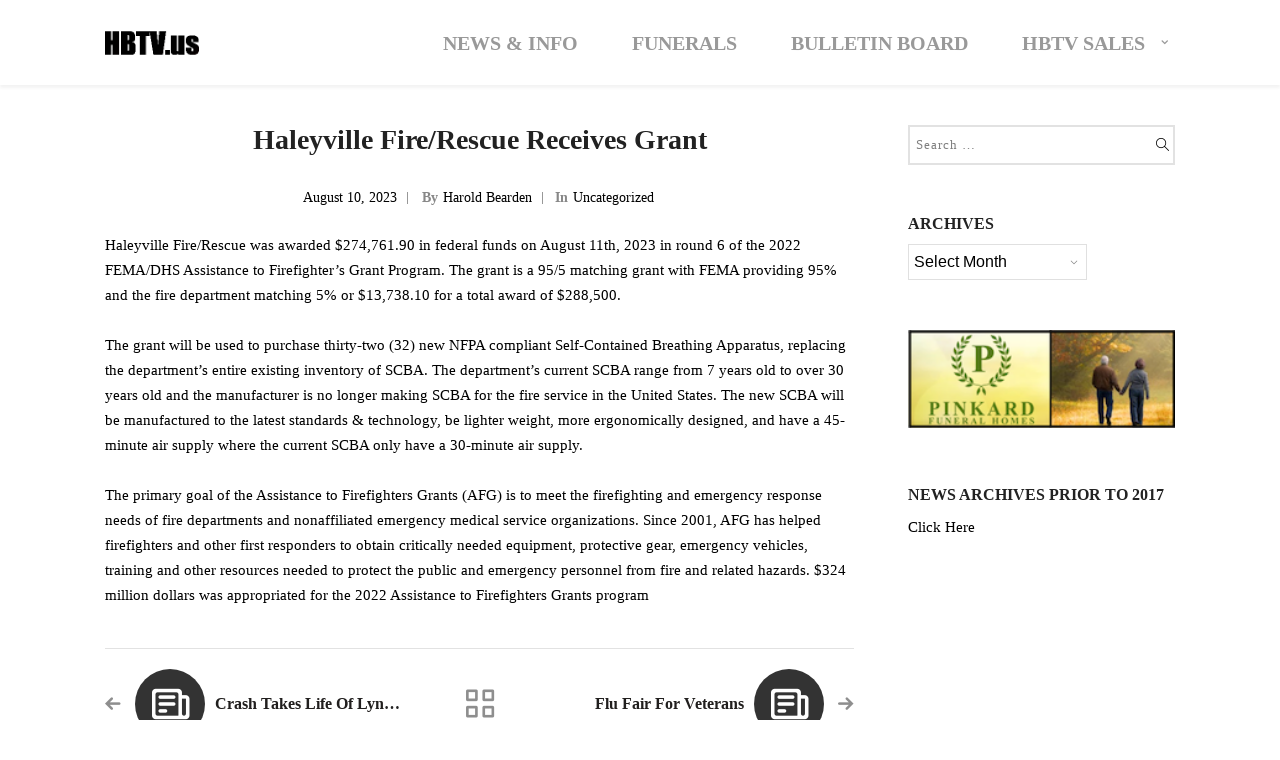

--- FILE ---
content_type: text/html; charset=UTF-8
request_url: https://hbtv.us/News-for-Haleyville/haleyville-fire-rescue-receives-grant/
body_size: 9770
content:
	<!DOCTYPE html>
<html lang="en-US">
    <head>  
		 <meta http-equiv="refresh" content="120">
        <meta charset="UTF-8">
        <meta name="viewport" content="width=device-width, initial-scale=1.0" />        
                <title>Haleyville Fire/Rescue Receives Grant &#8211; HBTV.us</title>
<meta name='robots' content='max-image-preview:large' />
<link rel='dns-prefetch' href='//www.google.com' />
<link rel='dns-prefetch' href='//s.w.org' />
<link rel="alternate" type="application/rss+xml" title="HBTV.us &raquo; Feed" href="https://hbtv.us/News-for-Haleyville/feed/" />
<link rel="alternate" type="application/rss+xml" title="HBTV.us &raquo; Comments Feed" href="https://hbtv.us/News-for-Haleyville/comments/feed/" />
<link rel="alternate" type="application/rss+xml" title="HBTV.us &raquo; Haleyville Fire/Rescue Receives Grant Comments Feed" href="https://hbtv.us/News-for-Haleyville/haleyville-fire-rescue-receives-grant/feed/" />
<script type="text/javascript">
window._wpemojiSettings = {"baseUrl":"https:\/\/s.w.org\/images\/core\/emoji\/14.0.0\/72x72\/","ext":".png","svgUrl":"https:\/\/s.w.org\/images\/core\/emoji\/14.0.0\/svg\/","svgExt":".svg","source":{"concatemoji":"https:\/\/hbtv.us\/News-for-Haleyville\/wp-includes\/js\/wp-emoji-release.min.js?ver=6.0.11"}};
/*! This file is auto-generated */
!function(e,a,t){var n,r,o,i=a.createElement("canvas"),p=i.getContext&&i.getContext("2d");function s(e,t){var a=String.fromCharCode,e=(p.clearRect(0,0,i.width,i.height),p.fillText(a.apply(this,e),0,0),i.toDataURL());return p.clearRect(0,0,i.width,i.height),p.fillText(a.apply(this,t),0,0),e===i.toDataURL()}function c(e){var t=a.createElement("script");t.src=e,t.defer=t.type="text/javascript",a.getElementsByTagName("head")[0].appendChild(t)}for(o=Array("flag","emoji"),t.supports={everything:!0,everythingExceptFlag:!0},r=0;r<o.length;r++)t.supports[o[r]]=function(e){if(!p||!p.fillText)return!1;switch(p.textBaseline="top",p.font="600 32px Arial",e){case"flag":return s([127987,65039,8205,9895,65039],[127987,65039,8203,9895,65039])?!1:!s([55356,56826,55356,56819],[55356,56826,8203,55356,56819])&&!s([55356,57332,56128,56423,56128,56418,56128,56421,56128,56430,56128,56423,56128,56447],[55356,57332,8203,56128,56423,8203,56128,56418,8203,56128,56421,8203,56128,56430,8203,56128,56423,8203,56128,56447]);case"emoji":return!s([129777,127995,8205,129778,127999],[129777,127995,8203,129778,127999])}return!1}(o[r]),t.supports.everything=t.supports.everything&&t.supports[o[r]],"flag"!==o[r]&&(t.supports.everythingExceptFlag=t.supports.everythingExceptFlag&&t.supports[o[r]]);t.supports.everythingExceptFlag=t.supports.everythingExceptFlag&&!t.supports.flag,t.DOMReady=!1,t.readyCallback=function(){t.DOMReady=!0},t.supports.everything||(n=function(){t.readyCallback()},a.addEventListener?(a.addEventListener("DOMContentLoaded",n,!1),e.addEventListener("load",n,!1)):(e.attachEvent("onload",n),a.attachEvent("onreadystatechange",function(){"complete"===a.readyState&&t.readyCallback()})),(e=t.source||{}).concatemoji?c(e.concatemoji):e.wpemoji&&e.twemoji&&(c(e.twemoji),c(e.wpemoji)))}(window,document,window._wpemojiSettings);
</script>
<style type="text/css">
img.wp-smiley,
img.emoji {
	display: inline !important;
	border: none !important;
	box-shadow: none !important;
	height: 1em !important;
	width: 1em !important;
	margin: 0 0.07em !important;
	vertical-align: -0.1em !important;
	background: none !important;
	padding: 0 !important;
}
</style>
	<link rel='stylesheet' id='wp-block-library-css'  href='https://hbtv.us/News-for-Haleyville/wp-includes/css/dist/block-library/style.min.css?ver=6.0.11' type='text/css' media='all' />
<style id='global-styles-inline-css' type='text/css'>
body{--wp--preset--color--black: #000000;--wp--preset--color--cyan-bluish-gray: #abb8c3;--wp--preset--color--white: #ffffff;--wp--preset--color--pale-pink: #f78da7;--wp--preset--color--vivid-red: #cf2e2e;--wp--preset--color--luminous-vivid-orange: #ff6900;--wp--preset--color--luminous-vivid-amber: #fcb900;--wp--preset--color--light-green-cyan: #7bdcb5;--wp--preset--color--vivid-green-cyan: #00d084;--wp--preset--color--pale-cyan-blue: #8ed1fc;--wp--preset--color--vivid-cyan-blue: #0693e3;--wp--preset--color--vivid-purple: #9b51e0;--wp--preset--gradient--vivid-cyan-blue-to-vivid-purple: linear-gradient(135deg,rgba(6,147,227,1) 0%,rgb(155,81,224) 100%);--wp--preset--gradient--light-green-cyan-to-vivid-green-cyan: linear-gradient(135deg,rgb(122,220,180) 0%,rgb(0,208,130) 100%);--wp--preset--gradient--luminous-vivid-amber-to-luminous-vivid-orange: linear-gradient(135deg,rgba(252,185,0,1) 0%,rgba(255,105,0,1) 100%);--wp--preset--gradient--luminous-vivid-orange-to-vivid-red: linear-gradient(135deg,rgba(255,105,0,1) 0%,rgb(207,46,46) 100%);--wp--preset--gradient--very-light-gray-to-cyan-bluish-gray: linear-gradient(135deg,rgb(238,238,238) 0%,rgb(169,184,195) 100%);--wp--preset--gradient--cool-to-warm-spectrum: linear-gradient(135deg,rgb(74,234,220) 0%,rgb(151,120,209) 20%,rgb(207,42,186) 40%,rgb(238,44,130) 60%,rgb(251,105,98) 80%,rgb(254,248,76) 100%);--wp--preset--gradient--blush-light-purple: linear-gradient(135deg,rgb(255,206,236) 0%,rgb(152,150,240) 100%);--wp--preset--gradient--blush-bordeaux: linear-gradient(135deg,rgb(254,205,165) 0%,rgb(254,45,45) 50%,rgb(107,0,62) 100%);--wp--preset--gradient--luminous-dusk: linear-gradient(135deg,rgb(255,203,112) 0%,rgb(199,81,192) 50%,rgb(65,88,208) 100%);--wp--preset--gradient--pale-ocean: linear-gradient(135deg,rgb(255,245,203) 0%,rgb(182,227,212) 50%,rgb(51,167,181) 100%);--wp--preset--gradient--electric-grass: linear-gradient(135deg,rgb(202,248,128) 0%,rgb(113,206,126) 100%);--wp--preset--gradient--midnight: linear-gradient(135deg,rgb(2,3,129) 0%,rgb(40,116,252) 100%);--wp--preset--duotone--dark-grayscale: url('#wp-duotone-dark-grayscale');--wp--preset--duotone--grayscale: url('#wp-duotone-grayscale');--wp--preset--duotone--purple-yellow: url('#wp-duotone-purple-yellow');--wp--preset--duotone--blue-red: url('#wp-duotone-blue-red');--wp--preset--duotone--midnight: url('#wp-duotone-midnight');--wp--preset--duotone--magenta-yellow: url('#wp-duotone-magenta-yellow');--wp--preset--duotone--purple-green: url('#wp-duotone-purple-green');--wp--preset--duotone--blue-orange: url('#wp-duotone-blue-orange');--wp--preset--font-size--small: 13px;--wp--preset--font-size--medium: 20px;--wp--preset--font-size--large: 36px;--wp--preset--font-size--x-large: 42px;}.has-black-color{color: var(--wp--preset--color--black) !important;}.has-cyan-bluish-gray-color{color: var(--wp--preset--color--cyan-bluish-gray) !important;}.has-white-color{color: var(--wp--preset--color--white) !important;}.has-pale-pink-color{color: var(--wp--preset--color--pale-pink) !important;}.has-vivid-red-color{color: var(--wp--preset--color--vivid-red) !important;}.has-luminous-vivid-orange-color{color: var(--wp--preset--color--luminous-vivid-orange) !important;}.has-luminous-vivid-amber-color{color: var(--wp--preset--color--luminous-vivid-amber) !important;}.has-light-green-cyan-color{color: var(--wp--preset--color--light-green-cyan) !important;}.has-vivid-green-cyan-color{color: var(--wp--preset--color--vivid-green-cyan) !important;}.has-pale-cyan-blue-color{color: var(--wp--preset--color--pale-cyan-blue) !important;}.has-vivid-cyan-blue-color{color: var(--wp--preset--color--vivid-cyan-blue) !important;}.has-vivid-purple-color{color: var(--wp--preset--color--vivid-purple) !important;}.has-black-background-color{background-color: var(--wp--preset--color--black) !important;}.has-cyan-bluish-gray-background-color{background-color: var(--wp--preset--color--cyan-bluish-gray) !important;}.has-white-background-color{background-color: var(--wp--preset--color--white) !important;}.has-pale-pink-background-color{background-color: var(--wp--preset--color--pale-pink) !important;}.has-vivid-red-background-color{background-color: var(--wp--preset--color--vivid-red) !important;}.has-luminous-vivid-orange-background-color{background-color: var(--wp--preset--color--luminous-vivid-orange) !important;}.has-luminous-vivid-amber-background-color{background-color: var(--wp--preset--color--luminous-vivid-amber) !important;}.has-light-green-cyan-background-color{background-color: var(--wp--preset--color--light-green-cyan) !important;}.has-vivid-green-cyan-background-color{background-color: var(--wp--preset--color--vivid-green-cyan) !important;}.has-pale-cyan-blue-background-color{background-color: var(--wp--preset--color--pale-cyan-blue) !important;}.has-vivid-cyan-blue-background-color{background-color: var(--wp--preset--color--vivid-cyan-blue) !important;}.has-vivid-purple-background-color{background-color: var(--wp--preset--color--vivid-purple) !important;}.has-black-border-color{border-color: var(--wp--preset--color--black) !important;}.has-cyan-bluish-gray-border-color{border-color: var(--wp--preset--color--cyan-bluish-gray) !important;}.has-white-border-color{border-color: var(--wp--preset--color--white) !important;}.has-pale-pink-border-color{border-color: var(--wp--preset--color--pale-pink) !important;}.has-vivid-red-border-color{border-color: var(--wp--preset--color--vivid-red) !important;}.has-luminous-vivid-orange-border-color{border-color: var(--wp--preset--color--luminous-vivid-orange) !important;}.has-luminous-vivid-amber-border-color{border-color: var(--wp--preset--color--luminous-vivid-amber) !important;}.has-light-green-cyan-border-color{border-color: var(--wp--preset--color--light-green-cyan) !important;}.has-vivid-green-cyan-border-color{border-color: var(--wp--preset--color--vivid-green-cyan) !important;}.has-pale-cyan-blue-border-color{border-color: var(--wp--preset--color--pale-cyan-blue) !important;}.has-vivid-cyan-blue-border-color{border-color: var(--wp--preset--color--vivid-cyan-blue) !important;}.has-vivid-purple-border-color{border-color: var(--wp--preset--color--vivid-purple) !important;}.has-vivid-cyan-blue-to-vivid-purple-gradient-background{background: var(--wp--preset--gradient--vivid-cyan-blue-to-vivid-purple) !important;}.has-light-green-cyan-to-vivid-green-cyan-gradient-background{background: var(--wp--preset--gradient--light-green-cyan-to-vivid-green-cyan) !important;}.has-luminous-vivid-amber-to-luminous-vivid-orange-gradient-background{background: var(--wp--preset--gradient--luminous-vivid-amber-to-luminous-vivid-orange) !important;}.has-luminous-vivid-orange-to-vivid-red-gradient-background{background: var(--wp--preset--gradient--luminous-vivid-orange-to-vivid-red) !important;}.has-very-light-gray-to-cyan-bluish-gray-gradient-background{background: var(--wp--preset--gradient--very-light-gray-to-cyan-bluish-gray) !important;}.has-cool-to-warm-spectrum-gradient-background{background: var(--wp--preset--gradient--cool-to-warm-spectrum) !important;}.has-blush-light-purple-gradient-background{background: var(--wp--preset--gradient--blush-light-purple) !important;}.has-blush-bordeaux-gradient-background{background: var(--wp--preset--gradient--blush-bordeaux) !important;}.has-luminous-dusk-gradient-background{background: var(--wp--preset--gradient--luminous-dusk) !important;}.has-pale-ocean-gradient-background{background: var(--wp--preset--gradient--pale-ocean) !important;}.has-electric-grass-gradient-background{background: var(--wp--preset--gradient--electric-grass) !important;}.has-midnight-gradient-background{background: var(--wp--preset--gradient--midnight) !important;}.has-small-font-size{font-size: var(--wp--preset--font-size--small) !important;}.has-medium-font-size{font-size: var(--wp--preset--font-size--medium) !important;}.has-large-font-size{font-size: var(--wp--preset--font-size--large) !important;}.has-x-large-font-size{font-size: var(--wp--preset--font-size--x-large) !important;}
</style>
<link rel='stylesheet' id='usp_style-css'  href='https://hbtv.us/News-for-Haleyville/wp-content/plugins/user-submitted-posts/resources/usp.css?ver=20220123' type='text/css' media='all' />
<link rel='stylesheet' id='wyde-animations-css'  href='https://hbtv.us/News-for-Haleyville/wp-content/plugins/wyde-core/shortcodes/css/animation.css?ver=3.7.7' type='text/css' media='all' />
<link rel='stylesheet' id='wyde-font-awesome-css'  href='https://hbtv.us/News-for-Haleyville/wp-content/plugins/wyde-core/assets/css/font-awesome.min.css?ver=4.6.3' type='text/css' media='all' />
<link rel='stylesheet' id='overlap-css'  href='https://hbtv.us/News-for-Haleyville/wp-content/themes/overlap/style.css?ver=1.4.4' type='text/css' media='all' />
<link rel='stylesheet' id='overlap-icons-css'  href='https://hbtv.us/News-for-Haleyville/wp-content/themes/overlap/css/icons.css?ver=1.4.4' type='text/css' media='all' />
<link rel='stylesheet' id='overlap-main-css'  href='https://hbtv.us/News-for-Haleyville/wp-content/themes/overlap/css/main.css?ver=1.4.4' type='text/css' media='all' />
<link rel='stylesheet' id='lightcase-css'  href='https://hbtv.us/News-for-Haleyville/wp-content/themes/overlap/css/lightcase.css?ver=1.4.4' type='text/css' media='all' />
<link rel='stylesheet' id='overlap-shortcodes-css'  href='https://hbtv.us/News-for-Haleyville/wp-content/themes/overlap/css/shortcodes.css?ver=1.4' type='text/css' media='all' />
<script type='text/javascript' src='https://www.google.com/recaptcha/api.js?ver=20220123' id='usp_recaptcha-js'></script>
<script type='text/javascript' src='https://hbtv.us/News-for-Haleyville/wp-includes/js/jquery/jquery.min.js?ver=3.6.0' id='jquery-core-js'></script>
<script type='text/javascript' src='https://hbtv.us/News-for-Haleyville/wp-includes/js/jquery/jquery-migrate.min.js?ver=3.3.2' id='jquery-migrate-js'></script>
<script type='text/javascript' src='https://hbtv.us/News-for-Haleyville/wp-content/plugins/user-submitted-posts/resources/jquery.cookie.js?ver=20220123' id='usp_cookie-js'></script>
<script type='text/javascript' src='https://hbtv.us/News-for-Haleyville/wp-content/plugins/user-submitted-posts/resources/jquery.parsley.min.js?ver=20220123' id='usp_parsley-js'></script>
<script type='text/javascript' id='usp_core-js-before'>
var usp_custom_field = ""; var usp_custom_checkbox = ""; var usp_case_sensitivity = "false"; var usp_challenge_response = "2"; var usp_min_images = 0; var usp_max_images = 1; var usp_parsley_error = "Incorrect response."; var usp_multiple_cats = 0; var usp_existing_tags = 0; var usp_recaptcha_disp = "show"; var usp_recaptcha_vers = 2; var usp_recaptcha_key = "6LdwudIUAAAAAM1hzACM4Po-QZSROcv8HIwfx82x"; 
</script>
<script type='text/javascript' src='https://hbtv.us/News-for-Haleyville/wp-content/plugins/user-submitted-posts/resources/jquery.usp.core.js?ver=20220123' id='usp_core-js'></script>
<script type='text/javascript' src='https://hbtv.us/News-for-Haleyville/wp-content/plugins/wyde-core/assets/js/modernizr.js' id='modernizr-js'></script>
<link rel="https://api.w.org/" href="https://hbtv.us/News-for-Haleyville/wp-json/" /><link rel="alternate" type="application/json" href="https://hbtv.us/News-for-Haleyville/wp-json/wp/v2/posts/18345" /><link rel="EditURI" type="application/rsd+xml" title="RSD" href="https://hbtv.us/News-for-Haleyville/xmlrpc.php?rsd" />
<link rel="wlwmanifest" type="application/wlwmanifest+xml" href="https://hbtv.us/News-for-Haleyville/wp-includes/wlwmanifest.xml" /> 
<meta name="generator" content="WordPress 6.0.11" />
<link rel="canonical" href="https://hbtv.us/News-for-Haleyville/haleyville-fire-rescue-receives-grant/" />
<link rel='shortlink' href='https://hbtv.us/News-for-Haleyville/?p=18345' />
<link rel="alternate" type="application/json+oembed" href="https://hbtv.us/News-for-Haleyville/wp-json/oembed/1.0/embed?url=https%3A%2F%2Fhbtv.us%2FNews-for-Haleyville%2Fhaleyville-fire-rescue-receives-grant%2F" />
<link rel="alternate" type="text/xml+oembed" href="https://hbtv.us/News-for-Haleyville/wp-json/oembed/1.0/embed?url=https%3A%2F%2Fhbtv.us%2FNews-for-Haleyville%2Fhaleyville-fire-rescue-receives-grant%2F&#038;format=xml" />
<!--[if lte IE 9]><link rel="stylesheet" type="text/css" href="https://hbtv.us/News-for-Haleyville/wp-content/plugins/js_composer/assets/css/vc_lte_ie9.min.css" media="screen"><![endif]--><meta name="generator" content="Visual Composer 5.4.7"/>
<link rel="icon" href="https://hbtv.us/News-for-Haleyville/wp-content/uploads/2016/08/cropped-yellow-palm_tree-1-32x32.png" sizes="32x32" />
<link rel="icon" href="https://hbtv.us/News-for-Haleyville/wp-content/uploads/2016/08/cropped-yellow-palm_tree-1-192x192.png" sizes="192x192" />
<link rel="apple-touch-icon" href="https://hbtv.us/News-for-Haleyville/wp-content/uploads/2016/08/cropped-yellow-palm_tree-1-180x180.png" />
<meta name="msapplication-TileImage" content="https://hbtv.us/News-for-Haleyville/wp-content/uploads/2016/08/cropped-yellow-palm_tree-1-270x270.png" />
<style type="text/css" title="dynamic-css" class="options-output">#side-nav{background-color:#211F1E;background-size:cover;background-position:center bottom;}#footer-bottom{background-color:#000;background-size:cover;background-position:center bottom;}.archive.category .main-content, .archive.author .main-content, .archive.date .main-content{background-size:cover;background-position:center center;}body{font-family:'Times New Roman', Times,serif,Arial, Helvetica, sans-serif;font-weight:normal;color:#000000;font-size:15px;}#top-nav .top-menu > li > a, #full-nav, .live-search-form input{font-family:'Times New Roman', Times,serif,Arial, Helvetica, sans-serif;font-weight:700;font-size:20px;}.w-button, .w-link-button, .w-ghost-button, a.button, button, input[type="submit"], input[type="button"], input[type="reset"]{font-family:'Times New Roman', Times,serif,Arial, Helvetica, sans-serif;letter-spacing:0.5px;font-weight:400;}h1{font-family:'Times New Roman', Times,serif,Arial, Helvetica, sans-serif;font-weight:700;font-size:48px;}h2{font-family:'Times New Roman', Times,serif,Arial, Helvetica, sans-serif;font-weight:700;font-size:28px;}h3{font-family:'Times New Roman', Times,serif,Arial, Helvetica, sans-serif;font-weight:700;font-size:22px;}h4{font-family:'Times New Roman', Times,serif,Arial, Helvetica, sans-serif;font-weight:700;font-style:normal;}h5,.post-date strong{font-family:'Times New Roman', Times,serif,Arial, Helvetica, sans-serif;font-weight:400;font-style:normal;}h6,blockquote{font-family:'Times New Roman', Times,serif,Arial, Helvetica, sans-serif;font-weight:400;font-style:normal;}</style><style type="text/css" data-name="overlap-color-scheme">a,
#header #top-nav li:hover > a,
#header #top-nav li.current-menu-ancestor > a,
#header #top-nav li.current-menu-parent > a
#header #top-nav li.current-menu-item > a,
#header #top-nav li.current_page_parent > a,
#header #top-nav li.current_page_ancestor > a,
#header #top-nav li.current_page_item > a,
.vertical-menu li.back-to-parent:hover > span,
.vertical-menu li:hover > a,
.vertical-menu .current-menu-ancestor > a,
.vertical-menu .current-menu-item > a,
.w-dark #full-nav .vertical-menu li.back-to-parent:hover > span,
.w-dark #full-nav .vertical-menu li:hover > a,
.w-dark #full-nav .vertical-menu .current-menu-ancestor > a,
.w-dark #full-nav .vertical-menu .current-menu-item > a,
#fullscreen-nav.w-dark .social-icons > li:hover a,
#side-menu li:hover > a,
.w-light .sliding-remove-button:hover,
.w-text-light .dropcap,
.highlight,
blockquote:before,
button:hover,
input[type="submit"]:hover, 
input[type="button"]:hover,
.w-blog-posts .post-title a:hover,
.post-nav .nav-home a:hover,
.post-nav h4 a:hover,
.prev-post > a:hover,
.next-post > a:hover,
.post-tags a:hover,
.widget a:hover,
.related-posts li:hover h4 a,
.w-pricing-box .box-header h4,
.w-testimonial .w-content:before,
.w-link-button:not(.none):not(.outline):hover, 
.w-link-button:not(.none):active,
.w-link-button.none,
.w-link-button.none:hover,
.w-link-button.none:active,
.w-link-button.outline,
.w-testimonials-slider .owl-nav > button,
.w-testimonials-slider .owl-nav > button:hover,
.w-team-slider .cover-image,
.w-team-slider .member-name h4,
.w-team-slider .w-grid-layout .member-name h3 > span,
.w-heading.heading-6 .heading-title,
.w-heading:not(.heading-6):not(.heading-7) .subheading,
.w-photoset .w-item figcaption h3:hover a,
.w-link-button.outline.w-with-icon:hover,
.post .post-date a strong,
.post-meta a,
.pagination > span > a:hover,
.w-blog-posts .no-cover.format-audio .post-media-icon,
.w-blog-posts .no-cover.format-video .post-media-icon,
.meta-date a strong,
.format-quote .post-detail .post-title:before,
.title-wrapper .subtitle,
.title-wrapper .title strong,
.member-content .member-meta,
.w-counter-box,
.post-share a:hover,
.w-blog-posts .post.format-quote .post-title a:before,
.post .meta-date a strong,
.w-text-block ul > li:before,
.widget_shopping_cart .total .amount,
.woocommerce-message:before, 
.woocommerce-info:before, 
.star-rating:before,
.star-rating span:before,
.stars a:hover,
.products li .price,
.woocommerce button.button:hover, 
.woocommerce .buttons .button:hover, 
.wc-proceed-to-checkout .button:hover, 
.my_account_orders a.button:hover, 
.add_to_cart_inline .button:hover,
.order-total .amount,
.summary .single_variation .price ins .amount,
.menu-my-account a:hover
{
    color:#000000;
}

.w-link-button,
.title-wrapper:not(.w-size-s) .title:after,
.w-icon-tabs .w-tabs-nav li.active a,
.w-icon-tabs .w-tabs-nav li.active,
.sliding-remove-button:hover,
.w-blog-posts .readmore-link a,
code,
.w-icon-tabs.w-tabs .w-tabs-nav li.active,
.loader-border,
.loader-timer > div,
.w-blog-posts.w-large .w-item > .post.sticky,
.w-blog-posts.w-grid .w-item > .post.sticky,
.widget .tagcloud a:hover,
.variation,

.shop_table .quantity input:focus,
.shop_table .quantity input:hover  
{
    border-color:#000000;
}

.dropdown-nav ul ul,
.w-tabs .w-tabs-nav li.active
{
    border-top-color:#000000;
}

.w-testimonials-slider .w-border,
.w-testimonial .w-header:after,
.w-testimonial .w-customer p:after,
.w-link-button:not(.none) .w-border,
.w-link-button.outline:hover .w-border, 
.w-link-button.outline:active .w-border,
.w-pricing-box .box-button:hover a,
.w-portfolio-grid.w-overlap .w-showmore a,
.w-blog-posts .readmore-link a:hover,
.w-heading.heading-7 .heading-title:before,
.w-heading.heading-7 .heading-title:after,
.w-tabs .w-tabs-nav li.active:before,
.w-icon-tabs .w-tabs-nav li.active a:after,
#header .mobile-nav-icon > .menu-icon,
#header .mobile-nav-icon > .menu-icon:before,
#header .mobile-nav-icon > .menu-icon:after,
.full-nav-icon:hover > .menu-icon,
.full-nav-icon:hover > .menu-icon:before,
.full-nav-icon:hover > .menu-icon:after,
.post-nav span a,
#fullscreen-nav.w-light:before,
#live-search.w-light:before,
#toplink-button .border:before,
.w-twitter .profile-image img,
#wp-calendar tbody td#today:hover,
#cancel-comment-reply-link:hover,
.loader-inner,
.loader-timer > div:before,
.loader-timer > div:after,
.onsale,
.cart-items,
.widget_price_filter .ui-slider .ui-slider-range,
.widget_price_filter .ui-slider .ui-slider-handle,
.products li figure .button,
.w-portfolio-grid.w-layout-overlap .w-showmore a,
.w-effect-overlap figure,
.pagination>span.w-previous:after, 
.pagination>span.w-next:before
{
    background:#000000;
}

.w-tour .w-tabs-nav li.active a,
.w-accordion .active .acd-header,
.w-accordion .active:hover .acd-header,
.w-toggle.active > h4,
.w-ghost-button,
.w-ghost-button:hover,
.w-tabs .w-tabs-nav li.active a 
{
    color:#000000;
    border-color:#000000;
}

.w-button,
button,
input[type="submit"],
input[type="button"],
:not(:required) input[type="checkbox"]:checked, 
:not(:required) input[type="radio"]:checked,
.comments-nav a:hover,
.loader-square-spin > div,
.ball-pulse > div,
.woocommerce button.button, 
.woocommerce .buttons .button, 
.wc-proceed-to-checkout .button, 
.my_account_orders a.button, 
.add_to_cart_inline .button
{
    border-color:#000000;
    background:#000000;
}

.single-product .woocommerce-tabs ul.tabs li.active {
    box-shadow: 0 1px 0 #000000;
}

.loader-circle{
    box-shadow: inset 0 0 0 3px #000000;
}

.loader-line-mask .loader-line
{
    box-shadow: inset 0 0 0 4px #000000;
}</style>    </head>
    <body class="post-template-default single single-post postid-18345 single-format-standard classic-nav no-title">
        <div id="preloader">        <div id="loading-animation" class="loader-1">
        <div class="loader-timer">
	<div></div>
</div>        </div>
        </div>        <aside id="side-nav" class="w-text-light">
        <div class="side-nav-wrapper">          
        <nav id="vertical-nav">
            <ul class="vertical-menu">
            <li id="vertical-menu-item-9758" class="menu-item menu-item-type-custom menu-item-object-custom menu-item-9758"><a href="https://hbtv.us/News-for-Haleyville/category/latest-news/">News &#038; Info</a></li>
<li id="vertical-menu-item-256" class="menu-item menu-item-type-post_type menu-item-object-page menu-item-256"><a href="https://hbtv.us/News-for-Haleyville/funerals/">Funerals</a></li>
<li id="vertical-menu-item-5936" class="menu-item menu-item-type-taxonomy menu-item-object-category menu-item-5936"><a href="https://hbtv.us/News-for-Haleyville/category/bulletin-board/">Bulletin Board</a></li>
<li id="vertical-menu-item-5942" class="menu-item menu-item-type-taxonomy menu-item-object-category menu-item-has-children menu-item-5942"><a href="https://hbtv.us/News-for-Haleyville/category/hbtv-sells/">HBTV Sales</a>
<ul class="sub-menu">

<li class="back-to-parent"><span>Back</span></li>
	<li id="vertical-menu-item-5937" class="menu-item menu-item-type-taxonomy menu-item-object-category menu-item-5937"><a href="https://hbtv.us/News-for-Haleyville/category/hbtv-sells/">For Sale/Rent</a></li>
	<li id="vertical-menu-item-5941" class="menu-item menu-item-type-taxonomy menu-item-object-category menu-item-5941"><a href="https://hbtv.us/News-for-Haleyville/category/hbtv-sells/yardsales/">Yardsales</a></li>
	<li id="vertical-menu-item-5939" class="menu-item menu-item-type-taxonomy menu-item-object-category menu-item-5939"><a href="https://hbtv.us/News-for-Haleyville/category/hbtv-sells/in-search-of/">In Search of&#8230;</a></li>
	<li id="vertical-menu-item-5940" class="menu-item menu-item-type-taxonomy menu-item-object-category menu-item-5940"><a href="https://hbtv.us/News-for-Haleyville/category/hbtv-sells/lost-found/">Lost &amp; Found</a></li>
	<li id="vertical-menu-item-5938" class="menu-item menu-item-type-taxonomy menu-item-object-category menu-item-5938"><a href="https://hbtv.us/News-for-Haleyville/category/hbtv-sells/free/">FREE</a></li>
</ul>
</li>
            </ul>
        </nav>
        <ul id="side-menu">
                                </ul>
            </div>
</aside><header  id="header" class="w-light w-text-dark"> 
    <div class="container">       
        <span class="mobile-nav-icon">
            <i class="menu-icon"></i>
        </span>
            <span id="header-logo">  
        <a href="https://hbtv.us/News-for-Haleyville">
                        <img class="dark-logo" src="http://hbtv.us/News-for-Haleyville/wp-content/uploads/2018/07/HBTVLogoBlack.png" width="100" height="50" alt="HBTV.us" />
            
                        <img class="dark-sticky" src="http://hbtv.us/News-for-Haleyville/wp-content/uploads/2018/07/HBTVLogoBlack.png" width="100" height="50" alt="HBTV.us" />
            
            
                    </a>
    </span>
            <nav id="top-nav" class="dropdown-nav">
            <ul class="top-menu">
                <li class="menu-item menu-item-type-custom menu-item-object-custom menu-item-9758"><a href="https://hbtv.us/News-for-Haleyville/category/latest-news/">News &#038; Info</a></li>
<li class="menu-item menu-item-type-post_type menu-item-object-page menu-item-256"><a href="https://hbtv.us/News-for-Haleyville/funerals/">Funerals</a></li>
<li class="menu-item menu-item-type-taxonomy menu-item-object-category menu-item-5936"><a href="https://hbtv.us/News-for-Haleyville/category/bulletin-board/">Bulletin Board</a></li>
<li class="menu-item menu-item-type-taxonomy menu-item-object-category menu-item-has-children menu-item-5942"><a href="https://hbtv.us/News-for-Haleyville/category/hbtv-sells/">HBTV Sales</a>
<ul class="sub-menu">
	<li class="menu-item menu-item-type-taxonomy menu-item-object-category menu-item-5937"><a href="https://hbtv.us/News-for-Haleyville/category/hbtv-sells/">For Sale/Rent</a></li>
	<li class="menu-item menu-item-type-taxonomy menu-item-object-category menu-item-5941"><a href="https://hbtv.us/News-for-Haleyville/category/hbtv-sells/yardsales/">Yardsales</a></li>
	<li class="menu-item menu-item-type-taxonomy menu-item-object-category menu-item-5939"><a href="https://hbtv.us/News-for-Haleyville/category/hbtv-sells/in-search-of/">In Search of&#8230;</a></li>
	<li class="menu-item menu-item-type-taxonomy menu-item-object-category menu-item-5940"><a href="https://hbtv.us/News-for-Haleyville/category/hbtv-sells/lost-found/">Lost &amp; Found</a></li>
	<li class="menu-item menu-item-type-taxonomy menu-item-object-category menu-item-5938"><a href="https://hbtv.us/News-for-Haleyville/category/hbtv-sells/free/">FREE</a></li>
</ul>
</li>
    
            </ul>
                    </nav>
            </div>
</header><div id="page-overlay"></div><div id="live-search" class="w-light">
    <div class="container">
        <form id="live-search-form" class="live-search-form clear" action="https://hbtv.us/News-for-Haleyville" method="get">
            <input type="hidden" name="wyde_search_post_types" value="page,post,wyde_portfolio" />
        	<input type="hidden" name="wyde_search_suggestions" value="5" />
            <input type="text" name="s" id="wyde-search-keyword" value="" placeholder="Start Typing..." />
            <a href="#" class="fullscreen-remove-button"><i class="ol-cancel"></i></a>
        </form>
    </div>
</div><div id="content">
        <div class="main-content right-sidebar header-space">    
                <div class="page-content container">  
                        <div class="w-main col-9">  
                <div class="col-inner">     
                    <div class="post-detail clear">
    <h2 class="post-title">Haleyville Fire/Rescue Receives Grant</h2>        <div class="post-meta">
                <span class="meta-date">
            <a href="https://hbtv.us/News-for-Haleyville/2023/08/10/">
                 August 10, 2023            </a>
        </span>
                        <span class="meta-author">
            <strong>By</strong><a href="https://hbtv.us/News-for-Haleyville/author/hbtv/" title="Posts by Harold Bearden" rel="author">Harold Bearden</a>        </span>
          
                <span class="meta-category">
            <strong>In</strong><a href="https://hbtv.us/News-for-Haleyville/category/uncategorized/" title="Uncategorized">Uncategorized</a>        </span>  
                
           
              
    </div>
        <div class="post-content">
    <div class="page" title="Page 1">
<div class="layoutArea">
<div class="column">
<p>Haleyville Fire/Rescue was awarded $274,761.90 in federal funds on August 11th, 2023 in round 6 of the 2022 FEMA/DHS Assistance to Firefighter’s Grant Program. The grant is a 95/5 matching grant with FEMA providing 95% and the fire department matching 5% or $13,738.10 for a total award of $288,500.</p>
<p>The grant will be used to purchase thirty-two (32) new NFPA compliant Self-Contained Breathing Apparatus, replacing the department’s entire existing inventory of SCBA. The department’s current SCBA range from 7 years old to over 30 years old and the manufacturer is no longer making SCBA for the fire service in the United States. The new SCBA will be manufactured to the latest standards &amp; technology, be lighter weight, more ergonomically designed, and have a 45-minute air supply where the current SCBA only have a 30-minute air supply.</p>
<p>The primary goal of the Assistance to Firefighters Grants (AFG) is to meet the firefighting and emergency response needs of fire departments and nonaffiliated emergency medical service organizations. Since 2001, AFG has helped firefighters and other first responders to obtain critically needed equipment, protective gear, emergency vehicles, training and other resources needed to protect the public and emergency personnel from fire and related hazards. $324 million dollars was appropriated for the 2022 Assistance to Firefighters Grants program</p>
</div>
</div>
</div>
    </div>
             
</div>
<nav class="post-nav clear">
    <div class="prev-post">
    <a href="https://hbtv.us/News-for-Haleyville/crash-takes-life-of-lynn-woman/" rel="prev"></a><div class="post-link clear"><span><a href="https://hbtv.us/News-for-Haleyville/crash-takes-life-of-lynn-woman/" rel="prev"><span class="post-thumb post-icon-standard"></span></a></span><h4><a href="https://hbtv.us/News-for-Haleyville/crash-takes-life-of-lynn-woman/" rel="prev">Crash Takes Life of Lynn Woman</a></h4></div>    </div>
    <div class="next-post">
    <a href="https://hbtv.us/News-for-Haleyville/flu-fair-for-veterans/" rel="next"></a><div class="post-link clear"><h4><a href="https://hbtv.us/News-for-Haleyville/flu-fair-for-veterans/" rel="next">Flu Fair for Veterans</a></h4><span><a href="https://hbtv.us/News-for-Haleyville/flu-fair-for-veterans/" rel="next"><span class="post-thumb post-icon-standard"></span></a></span></div>    </div>
        <div class="nav-home">
        <a href="http://hbtv.us/News-for-Haleyville/category/latest-news/"><i class="ol-th"></i></a>
    </div>
    </nav>                </div>
            </div>
                <aside id="right-sidebar" class="w-sidebar col-3">
        <div class="col-inner">
        <div class="widget widget_search"><form class="search-form" action="https://hbtv.us/News-for-Haleyville/">
	<input type="text" name="s" id="s" placeholder="Search &hellip;" value="" class="keyword" />
    <button type="submit" class="button"><i class="ol-search"></i></button>
</form></div><div class="widget widget_archive"><h3>Archives</h3>		<label class="screen-reader-text" for="archives-dropdown-2">Archives</label>
		<select id="archives-dropdown-2" name="archive-dropdown">
			
			<option value="">Select Month</option>
				<option value='https://hbtv.us/News-for-Haleyville/2025/12/'> December 2025 &nbsp;(2)</option>
	<option value='https://hbtv.us/News-for-Haleyville/2025/11/'> November 2025 &nbsp;(1)</option>
	<option value='https://hbtv.us/News-for-Haleyville/2025/10/'> October 2025 &nbsp;(3)</option>
	<option value='https://hbtv.us/News-for-Haleyville/2025/09/'> September 2025 &nbsp;(2)</option>
	<option value='https://hbtv.us/News-for-Haleyville/2025/08/'> August 2025 &nbsp;(2)</option>
	<option value='https://hbtv.us/News-for-Haleyville/2025/07/'> July 2025 &nbsp;(2)</option>
	<option value='https://hbtv.us/News-for-Haleyville/2025/06/'> June 2025 &nbsp;(4)</option>
	<option value='https://hbtv.us/News-for-Haleyville/2025/05/'> May 2025 &nbsp;(3)</option>
	<option value='https://hbtv.us/News-for-Haleyville/2025/04/'> April 2025 &nbsp;(3)</option>
	<option value='https://hbtv.us/News-for-Haleyville/2025/02/'> February 2025 &nbsp;(1)</option>
	<option value='https://hbtv.us/News-for-Haleyville/2025/01/'> January 2025 &nbsp;(3)</option>
	<option value='https://hbtv.us/News-for-Haleyville/2024/12/'> December 2024 &nbsp;(3)</option>
	<option value='https://hbtv.us/News-for-Haleyville/2024/11/'> November 2024 &nbsp;(5)</option>
	<option value='https://hbtv.us/News-for-Haleyville/2024/10/'> October 2024 &nbsp;(1)</option>
	<option value='https://hbtv.us/News-for-Haleyville/2024/08/'> August 2024 &nbsp;(2)</option>
	<option value='https://hbtv.us/News-for-Haleyville/2024/07/'> July 2024 &nbsp;(6)</option>
	<option value='https://hbtv.us/News-for-Haleyville/2024/06/'> June 2024 &nbsp;(5)</option>
	<option value='https://hbtv.us/News-for-Haleyville/2024/05/'> May 2024 &nbsp;(4)</option>
	<option value='https://hbtv.us/News-for-Haleyville/2024/04/'> April 2024 &nbsp;(6)</option>
	<option value='https://hbtv.us/News-for-Haleyville/2024/03/'> March 2024 &nbsp;(3)</option>
	<option value='https://hbtv.us/News-for-Haleyville/2024/02/'> February 2024 &nbsp;(9)</option>
	<option value='https://hbtv.us/News-for-Haleyville/2024/01/'> January 2024 &nbsp;(6)</option>
	<option value='https://hbtv.us/News-for-Haleyville/2023/12/'> December 2023 &nbsp;(4)</option>
	<option value='https://hbtv.us/News-for-Haleyville/2023/11/'> November 2023 &nbsp;(1)</option>
	<option value='https://hbtv.us/News-for-Haleyville/2023/10/'> October 2023 &nbsp;(7)</option>
	<option value='https://hbtv.us/News-for-Haleyville/2023/09/'> September 2023 &nbsp;(2)</option>
	<option value='https://hbtv.us/News-for-Haleyville/2023/08/'> August 2023 &nbsp;(3)</option>
	<option value='https://hbtv.us/News-for-Haleyville/2023/06/'> June 2023 &nbsp;(1)</option>
	<option value='https://hbtv.us/News-for-Haleyville/2023/05/'> May 2023 &nbsp;(1)</option>
	<option value='https://hbtv.us/News-for-Haleyville/2023/04/'> April 2023 &nbsp;(2)</option>
	<option value='https://hbtv.us/News-for-Haleyville/2023/03/'> March 2023 &nbsp;(4)</option>
	<option value='https://hbtv.us/News-for-Haleyville/2023/02/'> February 2023 &nbsp;(3)</option>
	<option value='https://hbtv.us/News-for-Haleyville/2023/01/'> January 2023 &nbsp;(5)</option>
	<option value='https://hbtv.us/News-for-Haleyville/2022/12/'> December 2022 &nbsp;(3)</option>
	<option value='https://hbtv.us/News-for-Haleyville/2022/11/'> November 2022 &nbsp;(8)</option>
	<option value='https://hbtv.us/News-for-Haleyville/2022/10/'> October 2022 &nbsp;(3)</option>
	<option value='https://hbtv.us/News-for-Haleyville/2022/09/'> September 2022 &nbsp;(2)</option>
	<option value='https://hbtv.us/News-for-Haleyville/2022/08/'> August 2022 &nbsp;(3)</option>
	<option value='https://hbtv.us/News-for-Haleyville/2022/07/'> July 2022 &nbsp;(7)</option>
	<option value='https://hbtv.us/News-for-Haleyville/2022/06/'> June 2022 &nbsp;(3)</option>
	<option value='https://hbtv.us/News-for-Haleyville/2022/05/'> May 2022 &nbsp;(7)</option>
	<option value='https://hbtv.us/News-for-Haleyville/2022/04/'> April 2022 &nbsp;(6)</option>
	<option value='https://hbtv.us/News-for-Haleyville/2022/03/'> March 2022 &nbsp;(10)</option>
	<option value='https://hbtv.us/News-for-Haleyville/2022/02/'> February 2022 &nbsp;(8)</option>
	<option value='https://hbtv.us/News-for-Haleyville/2022/01/'> January 2022 &nbsp;(14)</option>
	<option value='https://hbtv.us/News-for-Haleyville/2021/12/'> December 2021 &nbsp;(8)</option>
	<option value='https://hbtv.us/News-for-Haleyville/2021/11/'> November 2021 &nbsp;(6)</option>
	<option value='https://hbtv.us/News-for-Haleyville/2021/10/'> October 2021 &nbsp;(4)</option>
	<option value='https://hbtv.us/News-for-Haleyville/2021/09/'> September 2021 &nbsp;(2)</option>
	<option value='https://hbtv.us/News-for-Haleyville/2021/08/'> August 2021 &nbsp;(2)</option>
	<option value='https://hbtv.us/News-for-Haleyville/2021/07/'> July 2021 &nbsp;(5)</option>
	<option value='https://hbtv.us/News-for-Haleyville/2021/05/'> May 2021 &nbsp;(5)</option>
	<option value='https://hbtv.us/News-for-Haleyville/2021/02/'> February 2021 &nbsp;(5)</option>
	<option value='https://hbtv.us/News-for-Haleyville/2021/01/'> January 2021 &nbsp;(1)</option>
	<option value='https://hbtv.us/News-for-Haleyville/2020/12/'> December 2020 &nbsp;(2)</option>
	<option value='https://hbtv.us/News-for-Haleyville/2020/11/'> November 2020 &nbsp;(1)</option>
	<option value='https://hbtv.us/News-for-Haleyville/2020/10/'> October 2020 &nbsp;(3)</option>
	<option value='https://hbtv.us/News-for-Haleyville/2020/09/'> September 2020 &nbsp;(2)</option>
	<option value='https://hbtv.us/News-for-Haleyville/2020/08/'> August 2020 &nbsp;(9)</option>
	<option value='https://hbtv.us/News-for-Haleyville/2020/07/'> July 2020 &nbsp;(4)</option>
	<option value='https://hbtv.us/News-for-Haleyville/2020/06/'> June 2020 &nbsp;(2)</option>
	<option value='https://hbtv.us/News-for-Haleyville/2020/05/'> May 2020 &nbsp;(5)</option>
	<option value='https://hbtv.us/News-for-Haleyville/2020/04/'> April 2020 &nbsp;(10)</option>
	<option value='https://hbtv.us/News-for-Haleyville/2020/03/'> March 2020 &nbsp;(23)</option>
	<option value='https://hbtv.us/News-for-Haleyville/2020/02/'> February 2020 &nbsp;(19)</option>
	<option value='https://hbtv.us/News-for-Haleyville/2020/01/'> January 2020 &nbsp;(9)</option>
	<option value='https://hbtv.us/News-for-Haleyville/2019/12/'> December 2019 &nbsp;(16)</option>
	<option value='https://hbtv.us/News-for-Haleyville/2019/11/'> November 2019 &nbsp;(16)</option>
	<option value='https://hbtv.us/News-for-Haleyville/2019/10/'> October 2019 &nbsp;(21)</option>
	<option value='https://hbtv.us/News-for-Haleyville/2019/09/'> September 2019 &nbsp;(20)</option>
	<option value='https://hbtv.us/News-for-Haleyville/2019/08/'> August 2019 &nbsp;(21)</option>
	<option value='https://hbtv.us/News-for-Haleyville/2019/07/'> July 2019 &nbsp;(23)</option>
	<option value='https://hbtv.us/News-for-Haleyville/2019/06/'> June 2019 &nbsp;(15)</option>
	<option value='https://hbtv.us/News-for-Haleyville/2019/05/'> May 2019 &nbsp;(15)</option>
	<option value='https://hbtv.us/News-for-Haleyville/2019/04/'> April 2019 &nbsp;(23)</option>
	<option value='https://hbtv.us/News-for-Haleyville/2019/03/'> March 2019 &nbsp;(20)</option>
	<option value='https://hbtv.us/News-for-Haleyville/2019/02/'> February 2019 &nbsp;(19)</option>
	<option value='https://hbtv.us/News-for-Haleyville/2019/01/'> January 2019 &nbsp;(18)</option>
	<option value='https://hbtv.us/News-for-Haleyville/2018/12/'> December 2018 &nbsp;(22)</option>
	<option value='https://hbtv.us/News-for-Haleyville/2018/11/'> November 2018 &nbsp;(24)</option>
	<option value='https://hbtv.us/News-for-Haleyville/2018/10/'> October 2018 &nbsp;(25)</option>
	<option value='https://hbtv.us/News-for-Haleyville/2018/09/'> September 2018 &nbsp;(18)</option>
	<option value='https://hbtv.us/News-for-Haleyville/2018/08/'> August 2018 &nbsp;(25)</option>
	<option value='https://hbtv.us/News-for-Haleyville/2018/07/'> July 2018 &nbsp;(26)</option>
	<option value='https://hbtv.us/News-for-Haleyville/2018/06/'> June 2018 &nbsp;(24)</option>
	<option value='https://hbtv.us/News-for-Haleyville/2018/05/'> May 2018 &nbsp;(32)</option>
	<option value='https://hbtv.us/News-for-Haleyville/2018/04/'> April 2018 &nbsp;(26)</option>
	<option value='https://hbtv.us/News-for-Haleyville/2018/03/'> March 2018 &nbsp;(28)</option>
	<option value='https://hbtv.us/News-for-Haleyville/2018/02/'> February 2018 &nbsp;(33)</option>
	<option value='https://hbtv.us/News-for-Haleyville/2018/01/'> January 2018 &nbsp;(36)</option>
	<option value='https://hbtv.us/News-for-Haleyville/2017/12/'> December 2017 &nbsp;(21)</option>
	<option value='https://hbtv.us/News-for-Haleyville/2017/11/'> November 2017 &nbsp;(28)</option>
	<option value='https://hbtv.us/News-for-Haleyville/2017/10/'> October 2017 &nbsp;(27)</option>
	<option value='https://hbtv.us/News-for-Haleyville/2017/09/'> September 2017 &nbsp;(3)</option>
	<option value='https://hbtv.us/News-for-Haleyville/2017/08/'> August 2017 &nbsp;(3)</option>
	<option value='https://hbtv.us/News-for-Haleyville/2017/06/'> June 2017 &nbsp;(5)</option>
	<option value='https://hbtv.us/News-for-Haleyville/2017/05/'> May 2017 &nbsp;(24)</option>
	<option value='https://hbtv.us/News-for-Haleyville/2017/04/'> April 2017 &nbsp;(22)</option>
	<option value='https://hbtv.us/News-for-Haleyville/2017/03/'> March 2017 &nbsp;(28)</option>
	<option value='https://hbtv.us/News-for-Haleyville/2017/02/'> February 2017 &nbsp;(22)</option>
	<option value='https://hbtv.us/News-for-Haleyville/2017/01/'> January 2017 &nbsp;(16)</option>
	<option value='https://hbtv.us/News-for-Haleyville/2016/12/'> December 2016 &nbsp;(21)</option>
	<option value='https://hbtv.us/News-for-Haleyville/2016/11/'> November 2016 &nbsp;(23)</option>
	<option value='https://hbtv.us/News-for-Haleyville/2016/10/'> October 2016 &nbsp;(36)</option>
	<option value='https://hbtv.us/News-for-Haleyville/2016/09/'> September 2016 &nbsp;(20)</option>
	<option value='https://hbtv.us/News-for-Haleyville/2016/08/'> August 2016 &nbsp;(28)</option>
	<option value='https://hbtv.us/News-for-Haleyville/2016/07/'> July 2016 &nbsp;(10)</option>
	<option value='https://hbtv.us/News-for-Haleyville/2016/06/'> June 2016 &nbsp;(4)</option>
	<option value='https://hbtv.us/News-for-Haleyville/2016/05/'> May 2016 &nbsp;(24)</option>
	<option value='https://hbtv.us/News-for-Haleyville/2016/04/'> April 2016 &nbsp;(7)</option>
	<option value='https://hbtv.us/News-for-Haleyville/2016/03/'> March 2016 &nbsp;(13)</option>
	<option value='https://hbtv.us/News-for-Haleyville/2016/02/'> February 2016 &nbsp;(18)</option>
	<option value='https://hbtv.us/News-for-Haleyville/2016/01/'> January 2016 &nbsp;(14)</option>
	<option value='https://hbtv.us/News-for-Haleyville/1220/04/'> April 1220 &nbsp;(1)</option>

		</select>

<script type="text/javascript">
/* <![CDATA[ */
(function() {
	var dropdown = document.getElementById( "archives-dropdown-2" );
	function onSelectChange() {
		if ( dropdown.options[ dropdown.selectedIndex ].value !== '' ) {
			document.location.href = this.options[ this.selectedIndex ].value;
		}
	}
	dropdown.onchange = onSelectChange;
})();
/* ]]> */
</script>
			</div><div class="widget widget_block"><div align="center">

</div></div><div class="widget widget_text">			<div class="textwidget"><div align="center">
<a href="http://www.pinkardfh.com/" target="_blank" rel="noopener"><img src="http://hbtv.us/News-for-Haleyville/wp-content/uploads/2022/02/Pinkard.png" alt="Pinkard Funeral Home" style="width:100%;height:auto;"></a>
</div></div>
		</div><div class="widget_text widget widget_custom_html"><h3>News Archives Prior to 2017</h3><div class="textwidget custom-html-widget"><a href="http://hbtv.us/news/">Click Here</a></div></div>        </div>
    </aside>
            </div>
    </div>
    </div>
        <footer id="footer">
    <div id="footer-bottom" class="footer-v1">
    <div class="container">
                        <div id="footer-nav">      
                  
            <ul class="footer-menu">
                            </ul>
                                </div>
                        <div id="footer-text">
        <pre><span class="highlight"><span class="highlight"><strong>Contact: H. Bearden</strong>
<strong>email: <a href="mailto:hb@3wh.us"><span class="highlight">hb@3wh.us</span></a></strong></span>
</span></pre>        </div>
            </div>
        <div id="toplink-wrapper">
        <a href="#"><i class="ol-up"></i></a>
    </div>
    </div>    </footer>
        <a id="toplink-button" href="#">
        <span class="border">
            <i class="ol-up"></i>
        </span>
    </a>
    <script type='text/javascript' src='https://hbtv.us/News-for-Haleyville/wp-content/plugins/wyde-core/assets/js/wyde.js?ver=3.7.7' id='wyde-core-js'></script>
<script type='text/javascript' id='wyde-shortcodes-js-extra'>
/* <![CDATA[ */
var wyde_shortcodes_settings = null;
/* ]]> */
</script>
<script type='text/javascript' src='https://hbtv.us/News-for-Haleyville/wp-content/plugins/wyde-core/shortcodes/js/shortcodes.js?ver=3.7.7' id='wyde-shortcodes-js'></script>
<script type='text/javascript' src='https://hbtv.us/News-for-Haleyville/wp-includes/js/jquery/ui/core.min.js?ver=1.13.1' id='jquery-ui-core-js'></script>
<script type='text/javascript' src='https://hbtv.us/News-for-Haleyville/wp-includes/js/jquery/ui/effect.min.js?ver=1.13.1' id='jquery-effects-core-js'></script>
<script type='text/javascript' src='https://hbtv.us/News-for-Haleyville/wp-content/themes/overlap/js/plugins.js?ver=1.4.4' id='overlap-plugins-js'></script>
<script type='text/javascript' id='overlap-main-js-extra'>
/* <![CDATA[ */
var wyde_page_settings = {"siteURL":"https:\/\/hbtv.us\/News-for-Haleyville","isPreload":"1","lightbox_title":"1","mobile_animation":"1","ajaxURL":"https:\/\/hbtv.us\/News-for-Haleyville\/wp-admin\/admin-ajax.php","ajax_search":"1","ajax_search_image":"1","ajax_search_author":"1","ajax_search_date":"1","smooth_scroll":"1"};
/* ]]> */
</script>
<script type='text/javascript' src='https://hbtv.us/News-for-Haleyville/wp-content/themes/overlap/js/main.js?ver=1.4.4' id='overlap-main-js'></script>
<script type='text/javascript' src='https://hbtv.us/News-for-Haleyville/wp-content/themes/overlap/js/smoothscroll.js?ver=1.4.4' id='smoothscroll-js'></script>
<script type='text/javascript' src='https://hbtv.us/News-for-Haleyville/wp-content/themes/overlap/js/shortcodes.js?ver=1.4' id='overlap-shortcodes-js'></script>
    </body>
</html>